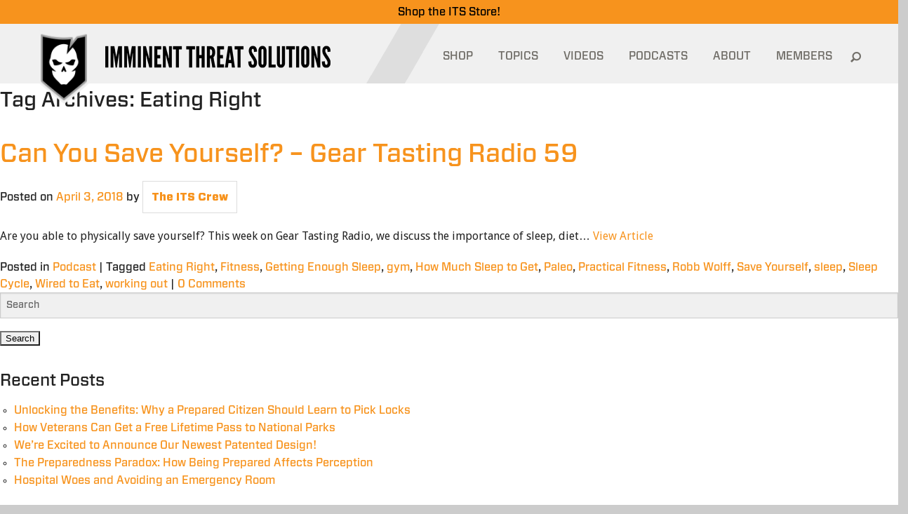

--- FILE ---
content_type: text/html; charset=UTF-8
request_url: https://www.itstactical.com/tag/eating-right/
body_size: 14987
content:
<!DOCTYPE html>
<html lang="en-US">
<head>
	<meta charset="UTF-8" />
	<meta http-equiv="X-UA-Compatible" content="IE=edge,chrome=1">
	<meta name="viewport" content="width=device-width, initial-scale = 1.0, maximum-scale=1.0, user-scalable=no" />
	<meta name="facebook-domain-verification" content="tfe8e6jbls0zwhlp7gbmn0416sxlcx" />
	<LINK REL="apple-touch-icon-precomposed" HREF="https://www.itstactical.com/wp-content/themes/its/apple-touch-icon-144x144-precomposed.png" />
	
	<meta property="og:image" content="https://www.itstactical.com/wp-content/uploads/2018/04/Gear_Tasting_Radio_Episode_59_Featured-330x155.jpg" />	<!-- the default values -->
  <meta property="fb:app_id" content="577940718906844" />
  <meta property="fb:admins" content="100001099543117" />

  <!-- if page is content page -->
  		<meta property="og:site_name" content="ITS Tactical" />
		<meta property="og:description" content="Imminent Threat Solutions" />
		<meta property="og:type" content="website" />
		<meta property="og:image" content="/wp-content/themes/itstactical/img/logo-large.png" />
  
	<!--[if lte IE 8]>
		<link rel="stylesheet" href="https://www.itstactical.com/wp-content/themes/its/ie8-and-down.css "media="screen" type="text/css"/>
	<![endif]-->
	<!--[if IE]>
		<script src="http://html5shiv.googlecode.com/svn/trunk/html5.js"></script>
	<![endif]-->
	<link rel="dns-prefetch" href="//www.google-analytics.com">

	<!-- Facebook Pixel Code -->
	<script type="2be070fa781ba866307e1391-text/javascript">
	!function(f,b,e,v,n,t,s){if(f.fbq)return;n=f.fbq=function(){n.callMethod?
	n.callMethod.apply(n,arguments):n.queue.push(arguments)};if(!f._fbq)f._fbq=n;
	n.push=n;n.loaded=!0;n.version='2.0';n.queue=[];t=b.createElement(e);t.async=!0;
	t.src=v;s=b.getElementsByTagName(e)[0];s.parentNode.insertBefore(t,s)}(window,
	document,'script','https://connect.facebook.net/en_US/fbevents.js');

	fbq('init', '1000840009976257');
	fbq('track', "PageView");</script>
	<noscript><img height="1" width="1" style="display:none"
	src="https://www.facebook.com/tr?id=1000840009976257&ev=PageView&noscript=1"
	/></noscript>
	<!-- End Facebook Pixel Code -->

  <link rel="shortcut icon" href="https://www.itstactical.com/wp-content/themes/its/favicon.ico" />
	<link rel="profile" href="https://gmpg.org/xfn/11" />
	<link rel="pingback" href="https://www.itstactical.com/xmlrpc.php" />
	<meta name='robots' content='index, follow, max-image-preview:large, max-snippet:-1, max-video-preview:-1' />

	<!-- This site is optimized with the Yoast SEO plugin v20.13 - https://yoast.com/wordpress/plugins/seo/ -->
	<title>Eating Right Archives - ITS Tactical</title>
	<link rel="canonical" href="https://www.itstactical.com/tag/eating-right/" />
	<meta property="og:locale" content="en_US" />
	<meta property="og:type" content="article" />
	<meta property="og:title" content="Eating Right Archives - ITS Tactical" />
	<meta property="og:url" content="https://www.itstactical.com/tag/eating-right/" />
	<meta property="og:site_name" content="ITS Tactical" />
	<meta name="twitter:card" content="summary_large_image" />
	<script type="application/ld+json" class="yoast-schema-graph">{"@context":"https://schema.org","@graph":[{"@type":"CollectionPage","@id":"https://www.itstactical.com/tag/eating-right/","url":"https://www.itstactical.com/tag/eating-right/","name":"Eating Right Archives - ITS Tactical","isPartOf":{"@id":"https://www.itstactical.com/#website"},"primaryImageOfPage":{"@id":"https://www.itstactical.com/tag/eating-right/#primaryimage"},"image":{"@id":"https://www.itstactical.com/tag/eating-right/#primaryimage"},"thumbnailUrl":"https://www.itstactical.com/wp-content/uploads/2018/04/Gear_Tasting_Radio_Episode_59_Featured.jpg","breadcrumb":{"@id":"https://www.itstactical.com/tag/eating-right/#breadcrumb"},"inLanguage":"en-US"},{"@type":"ImageObject","inLanguage":"en-US","@id":"https://www.itstactical.com/tag/eating-right/#primaryimage","url":"https://www.itstactical.com/wp-content/uploads/2018/04/Gear_Tasting_Radio_Episode_59_Featured.jpg","contentUrl":"https://www.itstactical.com/wp-content/uploads/2018/04/Gear_Tasting_Radio_Episode_59_Featured.jpg","width":1440,"height":675,"caption":"Can You Save Yourself Featured"},{"@type":"BreadcrumbList","@id":"https://www.itstactical.com/tag/eating-right/#breadcrumb","itemListElement":[{"@type":"ListItem","position":1,"name":"Home","item":"https://www.itstactical.com/"},{"@type":"ListItem","position":2,"name":"Eating Right"}]},{"@type":"WebSite","@id":"https://www.itstactical.com/#website","url":"https://www.itstactical.com/","name":"ITS Tactical","description":"Imminent Threat Solutions","potentialAction":[{"@type":"SearchAction","target":{"@type":"EntryPoint","urlTemplate":"https://www.itstactical.com/?s={search_term_string}"},"query-input":"required name=search_term_string"}],"inLanguage":"en-US"}]}</script>
	<!-- / Yoast SEO plugin. -->


<link rel="alternate" type="application/rss+xml" title="ITS Tactical &raquo; Feed" href="https://www.itstactical.com/feed/" />
<link rel="alternate" type="application/rss+xml" title="ITS Tactical &raquo; Comments Feed" href="https://www.itstactical.com/comments/feed/" />
<link rel="alternate" type="application/rss+xml" title="ITS Tactical &raquo; Eating Right Tag Feed" href="https://www.itstactical.com/tag/eating-right/feed/" />
<script type="2be070fa781ba866307e1391-text/javascript">
window._wpemojiSettings = {"baseUrl":"https:\/\/s.w.org\/images\/core\/emoji\/14.0.0\/72x72\/","ext":".png","svgUrl":"https:\/\/s.w.org\/images\/core\/emoji\/14.0.0\/svg\/","svgExt":".svg","source":{"concatemoji":"https:\/\/www.itstactical.com\/wp-includes\/js\/wp-emoji-release.min.js?ver=6.3.5"}};
/*! This file is auto-generated */
!function(i,n){var o,s,e;function c(e){try{var t={supportTests:e,timestamp:(new Date).valueOf()};sessionStorage.setItem(o,JSON.stringify(t))}catch(e){}}function p(e,t,n){e.clearRect(0,0,e.canvas.width,e.canvas.height),e.fillText(t,0,0);var t=new Uint32Array(e.getImageData(0,0,e.canvas.width,e.canvas.height).data),r=(e.clearRect(0,0,e.canvas.width,e.canvas.height),e.fillText(n,0,0),new Uint32Array(e.getImageData(0,0,e.canvas.width,e.canvas.height).data));return t.every(function(e,t){return e===r[t]})}function u(e,t,n){switch(t){case"flag":return n(e,"\ud83c\udff3\ufe0f\u200d\u26a7\ufe0f","\ud83c\udff3\ufe0f\u200b\u26a7\ufe0f")?!1:!n(e,"\ud83c\uddfa\ud83c\uddf3","\ud83c\uddfa\u200b\ud83c\uddf3")&&!n(e,"\ud83c\udff4\udb40\udc67\udb40\udc62\udb40\udc65\udb40\udc6e\udb40\udc67\udb40\udc7f","\ud83c\udff4\u200b\udb40\udc67\u200b\udb40\udc62\u200b\udb40\udc65\u200b\udb40\udc6e\u200b\udb40\udc67\u200b\udb40\udc7f");case"emoji":return!n(e,"\ud83e\udef1\ud83c\udffb\u200d\ud83e\udef2\ud83c\udfff","\ud83e\udef1\ud83c\udffb\u200b\ud83e\udef2\ud83c\udfff")}return!1}function f(e,t,n){var r="undefined"!=typeof WorkerGlobalScope&&self instanceof WorkerGlobalScope?new OffscreenCanvas(300,150):i.createElement("canvas"),a=r.getContext("2d",{willReadFrequently:!0}),o=(a.textBaseline="top",a.font="600 32px Arial",{});return e.forEach(function(e){o[e]=t(a,e,n)}),o}function t(e){var t=i.createElement("script");t.src=e,t.defer=!0,i.head.appendChild(t)}"undefined"!=typeof Promise&&(o="wpEmojiSettingsSupports",s=["flag","emoji"],n.supports={everything:!0,everythingExceptFlag:!0},e=new Promise(function(e){i.addEventListener("DOMContentLoaded",e,{once:!0})}),new Promise(function(t){var n=function(){try{var e=JSON.parse(sessionStorage.getItem(o));if("object"==typeof e&&"number"==typeof e.timestamp&&(new Date).valueOf()<e.timestamp+604800&&"object"==typeof e.supportTests)return e.supportTests}catch(e){}return null}();if(!n){if("undefined"!=typeof Worker&&"undefined"!=typeof OffscreenCanvas&&"undefined"!=typeof URL&&URL.createObjectURL&&"undefined"!=typeof Blob)try{var e="postMessage("+f.toString()+"("+[JSON.stringify(s),u.toString(),p.toString()].join(",")+"));",r=new Blob([e],{type:"text/javascript"}),a=new Worker(URL.createObjectURL(r),{name:"wpTestEmojiSupports"});return void(a.onmessage=function(e){c(n=e.data),a.terminate(),t(n)})}catch(e){}c(n=f(s,u,p))}t(n)}).then(function(e){for(var t in e)n.supports[t]=e[t],n.supports.everything=n.supports.everything&&n.supports[t],"flag"!==t&&(n.supports.everythingExceptFlag=n.supports.everythingExceptFlag&&n.supports[t]);n.supports.everythingExceptFlag=n.supports.everythingExceptFlag&&!n.supports.flag,n.DOMReady=!1,n.readyCallback=function(){n.DOMReady=!0}}).then(function(){return e}).then(function(){var e;n.supports.everything||(n.readyCallback(),(e=n.source||{}).concatemoji?t(e.concatemoji):e.wpemoji&&e.twemoji&&(t(e.twemoji),t(e.wpemoji)))}))}((window,document),window._wpemojiSettings);
</script>
<style type="text/css">
img.wp-smiley,
img.emoji {
	display: inline !important;
	border: none !important;
	box-shadow: none !important;
	height: 1em !important;
	width: 1em !important;
	margin: 0 0.07em !important;
	vertical-align: -0.1em !important;
	background: none !important;
	padding: 0 !important;
}
</style>
	<link rel='stylesheet' id='wp-block-library-css' href='https://www.itstactical.com/wp-includes/css/dist/block-library/style.min.css?ver=6.3.5' type='text/css' media='all' />
<style id='classic-theme-styles-inline-css' type='text/css'>
/*! This file is auto-generated */
.wp-block-button__link{color:#fff;background-color:#32373c;border-radius:9999px;box-shadow:none;text-decoration:none;padding:calc(.667em + 2px) calc(1.333em + 2px);font-size:1.125em}.wp-block-file__button{background:#32373c;color:#fff;text-decoration:none}
</style>
<style id='global-styles-inline-css' type='text/css'>
body{--wp--preset--color--black: #000000;--wp--preset--color--cyan-bluish-gray: #abb8c3;--wp--preset--color--white: #ffffff;--wp--preset--color--pale-pink: #f78da7;--wp--preset--color--vivid-red: #cf2e2e;--wp--preset--color--luminous-vivid-orange: #ff6900;--wp--preset--color--luminous-vivid-amber: #fcb900;--wp--preset--color--light-green-cyan: #7bdcb5;--wp--preset--color--vivid-green-cyan: #00d084;--wp--preset--color--pale-cyan-blue: #8ed1fc;--wp--preset--color--vivid-cyan-blue: #0693e3;--wp--preset--color--vivid-purple: #9b51e0;--wp--preset--gradient--vivid-cyan-blue-to-vivid-purple: linear-gradient(135deg,rgba(6,147,227,1) 0%,rgb(155,81,224) 100%);--wp--preset--gradient--light-green-cyan-to-vivid-green-cyan: linear-gradient(135deg,rgb(122,220,180) 0%,rgb(0,208,130) 100%);--wp--preset--gradient--luminous-vivid-amber-to-luminous-vivid-orange: linear-gradient(135deg,rgba(252,185,0,1) 0%,rgba(255,105,0,1) 100%);--wp--preset--gradient--luminous-vivid-orange-to-vivid-red: linear-gradient(135deg,rgba(255,105,0,1) 0%,rgb(207,46,46) 100%);--wp--preset--gradient--very-light-gray-to-cyan-bluish-gray: linear-gradient(135deg,rgb(238,238,238) 0%,rgb(169,184,195) 100%);--wp--preset--gradient--cool-to-warm-spectrum: linear-gradient(135deg,rgb(74,234,220) 0%,rgb(151,120,209) 20%,rgb(207,42,186) 40%,rgb(238,44,130) 60%,rgb(251,105,98) 80%,rgb(254,248,76) 100%);--wp--preset--gradient--blush-light-purple: linear-gradient(135deg,rgb(255,206,236) 0%,rgb(152,150,240) 100%);--wp--preset--gradient--blush-bordeaux: linear-gradient(135deg,rgb(254,205,165) 0%,rgb(254,45,45) 50%,rgb(107,0,62) 100%);--wp--preset--gradient--luminous-dusk: linear-gradient(135deg,rgb(255,203,112) 0%,rgb(199,81,192) 50%,rgb(65,88,208) 100%);--wp--preset--gradient--pale-ocean: linear-gradient(135deg,rgb(255,245,203) 0%,rgb(182,227,212) 50%,rgb(51,167,181) 100%);--wp--preset--gradient--electric-grass: linear-gradient(135deg,rgb(202,248,128) 0%,rgb(113,206,126) 100%);--wp--preset--gradient--midnight: linear-gradient(135deg,rgb(2,3,129) 0%,rgb(40,116,252) 100%);--wp--preset--font-size--small: 13px;--wp--preset--font-size--medium: 20px;--wp--preset--font-size--large: 36px;--wp--preset--font-size--x-large: 42px;--wp--preset--spacing--20: 0.44rem;--wp--preset--spacing--30: 0.67rem;--wp--preset--spacing--40: 1rem;--wp--preset--spacing--50: 1.5rem;--wp--preset--spacing--60: 2.25rem;--wp--preset--spacing--70: 3.38rem;--wp--preset--spacing--80: 5.06rem;--wp--preset--shadow--natural: 6px 6px 9px rgba(0, 0, 0, 0.2);--wp--preset--shadow--deep: 12px 12px 50px rgba(0, 0, 0, 0.4);--wp--preset--shadow--sharp: 6px 6px 0px rgba(0, 0, 0, 0.2);--wp--preset--shadow--outlined: 6px 6px 0px -3px rgba(255, 255, 255, 1), 6px 6px rgba(0, 0, 0, 1);--wp--preset--shadow--crisp: 6px 6px 0px rgba(0, 0, 0, 1);}:where(.is-layout-flex){gap: 0.5em;}:where(.is-layout-grid){gap: 0.5em;}body .is-layout-flow > .alignleft{float: left;margin-inline-start: 0;margin-inline-end: 2em;}body .is-layout-flow > .alignright{float: right;margin-inline-start: 2em;margin-inline-end: 0;}body .is-layout-flow > .aligncenter{margin-left: auto !important;margin-right: auto !important;}body .is-layout-constrained > .alignleft{float: left;margin-inline-start: 0;margin-inline-end: 2em;}body .is-layout-constrained > .alignright{float: right;margin-inline-start: 2em;margin-inline-end: 0;}body .is-layout-constrained > .aligncenter{margin-left: auto !important;margin-right: auto !important;}body .is-layout-constrained > :where(:not(.alignleft):not(.alignright):not(.alignfull)){max-width: var(--wp--style--global--content-size);margin-left: auto !important;margin-right: auto !important;}body .is-layout-constrained > .alignwide{max-width: var(--wp--style--global--wide-size);}body .is-layout-flex{display: flex;}body .is-layout-flex{flex-wrap: wrap;align-items: center;}body .is-layout-flex > *{margin: 0;}body .is-layout-grid{display: grid;}body .is-layout-grid > *{margin: 0;}:where(.wp-block-columns.is-layout-flex){gap: 2em;}:where(.wp-block-columns.is-layout-grid){gap: 2em;}:where(.wp-block-post-template.is-layout-flex){gap: 1.25em;}:where(.wp-block-post-template.is-layout-grid){gap: 1.25em;}.has-black-color{color: var(--wp--preset--color--black) !important;}.has-cyan-bluish-gray-color{color: var(--wp--preset--color--cyan-bluish-gray) !important;}.has-white-color{color: var(--wp--preset--color--white) !important;}.has-pale-pink-color{color: var(--wp--preset--color--pale-pink) !important;}.has-vivid-red-color{color: var(--wp--preset--color--vivid-red) !important;}.has-luminous-vivid-orange-color{color: var(--wp--preset--color--luminous-vivid-orange) !important;}.has-luminous-vivid-amber-color{color: var(--wp--preset--color--luminous-vivid-amber) !important;}.has-light-green-cyan-color{color: var(--wp--preset--color--light-green-cyan) !important;}.has-vivid-green-cyan-color{color: var(--wp--preset--color--vivid-green-cyan) !important;}.has-pale-cyan-blue-color{color: var(--wp--preset--color--pale-cyan-blue) !important;}.has-vivid-cyan-blue-color{color: var(--wp--preset--color--vivid-cyan-blue) !important;}.has-vivid-purple-color{color: var(--wp--preset--color--vivid-purple) !important;}.has-black-background-color{background-color: var(--wp--preset--color--black) !important;}.has-cyan-bluish-gray-background-color{background-color: var(--wp--preset--color--cyan-bluish-gray) !important;}.has-white-background-color{background-color: var(--wp--preset--color--white) !important;}.has-pale-pink-background-color{background-color: var(--wp--preset--color--pale-pink) !important;}.has-vivid-red-background-color{background-color: var(--wp--preset--color--vivid-red) !important;}.has-luminous-vivid-orange-background-color{background-color: var(--wp--preset--color--luminous-vivid-orange) !important;}.has-luminous-vivid-amber-background-color{background-color: var(--wp--preset--color--luminous-vivid-amber) !important;}.has-light-green-cyan-background-color{background-color: var(--wp--preset--color--light-green-cyan) !important;}.has-vivid-green-cyan-background-color{background-color: var(--wp--preset--color--vivid-green-cyan) !important;}.has-pale-cyan-blue-background-color{background-color: var(--wp--preset--color--pale-cyan-blue) !important;}.has-vivid-cyan-blue-background-color{background-color: var(--wp--preset--color--vivid-cyan-blue) !important;}.has-vivid-purple-background-color{background-color: var(--wp--preset--color--vivid-purple) !important;}.has-black-border-color{border-color: var(--wp--preset--color--black) !important;}.has-cyan-bluish-gray-border-color{border-color: var(--wp--preset--color--cyan-bluish-gray) !important;}.has-white-border-color{border-color: var(--wp--preset--color--white) !important;}.has-pale-pink-border-color{border-color: var(--wp--preset--color--pale-pink) !important;}.has-vivid-red-border-color{border-color: var(--wp--preset--color--vivid-red) !important;}.has-luminous-vivid-orange-border-color{border-color: var(--wp--preset--color--luminous-vivid-orange) !important;}.has-luminous-vivid-amber-border-color{border-color: var(--wp--preset--color--luminous-vivid-amber) !important;}.has-light-green-cyan-border-color{border-color: var(--wp--preset--color--light-green-cyan) !important;}.has-vivid-green-cyan-border-color{border-color: var(--wp--preset--color--vivid-green-cyan) !important;}.has-pale-cyan-blue-border-color{border-color: var(--wp--preset--color--pale-cyan-blue) !important;}.has-vivid-cyan-blue-border-color{border-color: var(--wp--preset--color--vivid-cyan-blue) !important;}.has-vivid-purple-border-color{border-color: var(--wp--preset--color--vivid-purple) !important;}.has-vivid-cyan-blue-to-vivid-purple-gradient-background{background: var(--wp--preset--gradient--vivid-cyan-blue-to-vivid-purple) !important;}.has-light-green-cyan-to-vivid-green-cyan-gradient-background{background: var(--wp--preset--gradient--light-green-cyan-to-vivid-green-cyan) !important;}.has-luminous-vivid-amber-to-luminous-vivid-orange-gradient-background{background: var(--wp--preset--gradient--luminous-vivid-amber-to-luminous-vivid-orange) !important;}.has-luminous-vivid-orange-to-vivid-red-gradient-background{background: var(--wp--preset--gradient--luminous-vivid-orange-to-vivid-red) !important;}.has-very-light-gray-to-cyan-bluish-gray-gradient-background{background: var(--wp--preset--gradient--very-light-gray-to-cyan-bluish-gray) !important;}.has-cool-to-warm-spectrum-gradient-background{background: var(--wp--preset--gradient--cool-to-warm-spectrum) !important;}.has-blush-light-purple-gradient-background{background: var(--wp--preset--gradient--blush-light-purple) !important;}.has-blush-bordeaux-gradient-background{background: var(--wp--preset--gradient--blush-bordeaux) !important;}.has-luminous-dusk-gradient-background{background: var(--wp--preset--gradient--luminous-dusk) !important;}.has-pale-ocean-gradient-background{background: var(--wp--preset--gradient--pale-ocean) !important;}.has-electric-grass-gradient-background{background: var(--wp--preset--gradient--electric-grass) !important;}.has-midnight-gradient-background{background: var(--wp--preset--gradient--midnight) !important;}.has-small-font-size{font-size: var(--wp--preset--font-size--small) !important;}.has-medium-font-size{font-size: var(--wp--preset--font-size--medium) !important;}.has-large-font-size{font-size: var(--wp--preset--font-size--large) !important;}.has-x-large-font-size{font-size: var(--wp--preset--font-size--x-large) !important;}
.wp-block-navigation a:where(:not(.wp-element-button)){color: inherit;}
:where(.wp-block-post-template.is-layout-flex){gap: 1.25em;}:where(.wp-block-post-template.is-layout-grid){gap: 1.25em;}
:where(.wp-block-columns.is-layout-flex){gap: 2em;}:where(.wp-block-columns.is-layout-grid){gap: 2em;}
.wp-block-pullquote{font-size: 1.5em;line-height: 1.6;}
</style>
<link rel='stylesheet' id='responsive-video-light-css' href='https://www.itstactical.com/wp-content/plugins/responsive-video-light/css/responsive-videos.css?ver=20130111' type='text/css' media='all' />
<link rel='stylesheet' id='fancybox-css' href='https://www.itstactical.com/wp-content/themes/its/js/fancybox/jquery.fancybox.css?ver=2.1.5' type='text/css' media='all' />
<link rel='stylesheet' id='main-css' href='https://www.itstactical.com/wp-content/themes/its/foundation_lib/stylesheets/app.css?ver=6.3.5' type='text/css' media='all' />
<link rel='stylesheet' id='additional-css' href='https://www.itstactical.com/wp-content/themes/its/foundation_lib/stylesheets/additional.css?ver=4.7.7' type='text/css' media='all' />
<script id="wpp-json" type="application/json">
{"sampling_active":0,"sampling_rate":100,"ajax_url":"https:\/\/www.itstactical.com\/wp-json\/wordpress-popular-posts\/v1\/popular-posts","api_url":"https:\/\/www.itstactical.com\/wp-json\/wordpress-popular-posts","ID":0,"token":"e6f61074bf","lang":0,"debug":0}
</script>
<script type="2be070fa781ba866307e1391-text/javascript" src='https://www.itstactical.com/wp-content/plugins/wordpress-popular-posts/assets/js/wpp.min.js?ver=5.5.1' id='wpp-js-js'></script>
<script type="2be070fa781ba866307e1391-text/javascript" src='https://www.itstactical.com/wp-includes/js/jquery/jquery.min.js?ver=3.7.0' id='jquery-core-js'></script>
<script type="2be070fa781ba866307e1391-text/javascript" src='https://www.itstactical.com/wp-includes/js/jquery/jquery-migrate.min.js?ver=3.4.1' id='jquery-migrate-js'></script>
<link rel="https://api.w.org/" href="https://www.itstactical.com/wp-json/" /><link rel="alternate" type="application/json" href="https://www.itstactical.com/wp-json/wp/v2/tags/10267" /><link rel="EditURI" type="application/rsd+xml" title="RSD" href="https://www.itstactical.com/xmlrpc.php?rsd" />
<meta name="generator" content="WordPress 6.3.5" />
<!-- Running WishList Member v2.91.3153 -->
<style type='text/css'>
/* The Main Widget Enclosure */
.WishListMember_Widget{ }


/* The Main Login Merge Code Enclosure */
.WishListMember_LoginMergeCode{ }
</style>            <style id="wpp-loading-animation-styles">@-webkit-keyframes bgslide{from{background-position-x:0}to{background-position-x:-200%}}@keyframes bgslide{from{background-position-x:0}to{background-position-x:-200%}}.wpp-widget-placeholder,.wpp-widget-block-placeholder{margin:0 auto;width:60px;height:3px;background:#dd3737;background:linear-gradient(90deg,#dd3737 0%,#571313 10%,#dd3737 100%);background-size:200% auto;border-radius:3px;-webkit-animation:bgslide 1s infinite linear;animation:bgslide 1s infinite linear}</style>
            <!-- There is no amphtml version available for this URL. -->
		<link rel="stylesheet" type="text/css" media="all" href="https://www.itstactical.com/wp-content/themes/its/style.css?748792075" />
</head>
<script src="/cdn-cgi/scripts/7d0fa10a/cloudflare-static/rocket-loader.min.js" data-cf-settings="2be070fa781ba866307e1391-|49"></script><body class="archive tag tag-eating-right tag-10267" onload="preloadMenu();">
<div class="hidden-menu"><div id="menu-temp-bucket"></div></div>
<div class="its-store-banner">
    <a href="https://store.itstactical.com"><span style="color: #000000;">Shop the ITS Store!</span></a>
</div>
<div class="tablet-menu headroom">
	<div class="tablet-split-contain">
		<div class="tablet-split"></div>
	</div>
	<div class="tablet-menu-header">
		<a href="https://www.itstactical.com" class="vector-image">
			<img src="https://www.itstactical.com/wp-content/themes/its/images/mobile-vector.png"/>
		</a>
		<div class="logo">
			<a href="/"><img width="252" src="https://www.itstactical.com/wp-content/themes/its/images/mobile-logo.png"/></a>
		</div>
		<div class="mobile-btn">
			<button class="c-hamburger c-hamburger--htx">
				<span>toggle menu</span>
			</button>
		</div>
		<div class="mobile-btn-label">
			<a class="decoration-none" href="https://store.itstactical.com/">SHOP</a>
		</div>
	</div>
	<div id="tablet-menu-list" class="tablet-menu-list" style="display: none;">
		<div class="mobile-search-form">
			<form role="search" method="get" id="searchform" class="searchform" action="https://www.itstactical.com/">
    <div>
      <input type="text" value="" name="s" id="s" placeholder="Search">
      <input type="submit" id="searchsubmit" value="Search">
    </div>
  </form>		</div>
		<div class="header-menu-list"><ul id="menu-mobile-menu" class="menu"><li id="menu-item-28522" class="menu-item menu-item-type-custom menu-item-object-custom menu-item-28522"><a href="http://store.itstactical.com">SHOP</a></li>
<li id="menu-item-28523" class="menu-item menu-item-type-custom menu-item-object-custom menu-item-has-children menu-item-28523"><a href="#">TOPICS</a><div class="has-submenu-btn"></div>
<ul class="sub-menu" style="display: none;">
	<li id="menu-item-28524" class="menu-item menu-item-type-taxonomy menu-item-object-category menu-item-28524"><a href="https://www.itstactical.com/topics/gearcom/">GEARCOM</a></li>
	<li id="menu-item-28526" class="menu-item menu-item-type-taxonomy menu-item-object-category menu-item-28526"><a href="https://www.itstactical.com/topics/skillcom/">SKILLCOM</a></li>
	<li id="menu-item-28527" class="menu-item menu-item-type-taxonomy menu-item-object-category menu-item-28527"><a href="https://www.itstactical.com/topics/warcom/">WARCOM</a></li>
	<li id="menu-item-28528" class="menu-item menu-item-type-taxonomy menu-item-object-category menu-item-28528"><a href="https://www.itstactical.com/topics/intellicom/">INTELLICOM</a></li>
	<li id="menu-item-28529" class="menu-item menu-item-type-taxonomy menu-item-object-category menu-item-28529"><a href="https://www.itstactical.com/topics/fitcom/">FITCOM</a></li>
	<li id="menu-item-28530" class="menu-item menu-item-type-taxonomy menu-item-object-category menu-item-28530"><a href="https://www.itstactical.com/topics/digicom/">DIGICOM</a></li>
	<li id="menu-item-28532" class="menu-item menu-item-type-taxonomy menu-item-object-category menu-item-28532"><a href="https://www.itstactical.com/topics/medcom/">MEDCOM</a></li>
	<li id="menu-item-28533" class="menu-item menu-item-type-taxonomy menu-item-object-category menu-item-28533"><a href="https://www.itstactical.com/topics/transcom/">TRANSCOM</a></li>
	<li id="menu-item-28534" class="menu-item menu-item-type-taxonomy menu-item-object-category menu-item-28534"><a href="https://www.itstactical.com/topics/centcom/">CENTCOM</a></li>
</ul>
</li>
<li id="menu-item-28535" class="menu-item menu-item-type-post_type menu-item-object-page menu-item-28535"><a href="https://www.itstactical.com/videos/">VIDEOS</a></li>
<li id="menu-item-28536" class="menu-item menu-item-type-post_type menu-item-object-page menu-item-28536"><a href="https://www.itstactical.com/podcasts/">PODCASTS</a></li>
<li id="menu-item-28578" class="menu-item menu-item-type-post_type menu-item-object-page menu-item-28578"><a href="https://www.itstactical.com/about/">ABOUT</a></li>
<li id="menu-item-28538" class="logged-out-users menu-item menu-item-type-post_type menu-item-object-page menu-item-28538"><a href="https://www.itstactical.com/member-login/">MEMBERS</a></li>
</ul></div>	</div>
</div>

<div class="large-container ">
	<header>
		<div class="split-section">
			<div class="container">
				<div class="split">
					<img class="split-img" src="https://www.itstactical.com/wp-content/themes/its/images/header-split.png" />
				</div>
			</div>
		</div>
				<div class="header-section">
			<div class="container">
				<div class="header-row">
					<div class="header-vector">
						&nbsp;<a href="https://www.itstactical.com"><img src="https://www.itstactical.com/wp-content/themes/its/images/vector.png"/></a>
					</div>
					<div class="header-logo">
						<a href="https://www.itstactical.com"><img width="321" src="https://www.itstactical.com/wp-content/themes/its/images/logo.png"/></a>
					</div>
					<div class="nav-header-logo">
						<a href="https://www.itstactical.com"><img src="https://www.itstactical.com/wp-content/themes/its/images/white-logo.png"/></a>
					</div>
					<div class="header-menu">
						<div class="header-menu-list"><ul id="menu-header-menu" class="menu"><li id="menu-item-28513" class="menu-item menu-item-type-custom menu-item-object-custom menu-item-28513"><a href="http://store.itstactical.com">SHOP</a></li>
<li id="menu-item-28514" class="topics-item menu-item menu-item-type-custom menu-item-object-custom menu-item-28514"><a id="topics-item" class="" href="#" data-status="close">TOPICS<i class="icon-orange-bottom"></i></a><div class="header-submenu"><div class="container"><div class="header-submenu-split"></div><div class="submenu-row"><div class="submenu-left"><div class="submenu-left-info"><h3>GEARCOM</h3><p>Equipment you need for wherever your adventures in life take you.</p></div><div class="submenu-left-list"><ul><li class="active"><a href="https://www.itstactical.com/topics/gearcom/" data-term-id="7">GEARCOM</a><div>Equipment you need for wherever your adventures in life take you.</div></li><li class=""><a href="https://www.itstactical.com/topics/skillcom/" data-term-id="32">SKILLCOM</a><div>Skills we advocate to get you through anything life throws at you.</div></li><li class=""><a href="https://www.itstactical.com/topics/warcom/" data-term-id="43">WARCOM</a><div>Tools to give you the advantage over any Imminent Threats that come your way.</div></li><li class=""><a href="https://www.itstactical.com/topics/intellicom/" data-term-id="11">INTELLICOM</a><div>Knowledge and tips to give you the mental edge and prevail in any situation.</div></li><li class=""><a href="https://www.itstactical.com/topics/fitcom/" data-term-id="4">FITCOM</a><div>Tips on staying active, fueled and ready to overcome all obstacles.</div></li><li class=""><a href="https://www.itstactical.com/topics/digicom/" data-term-id="3">DIGICOM</a><div>Technology for understanding the digital world and mitigating electronic threats.</div></li><li class=""><a href="https://www.itstactical.com/topics/medcom/" data-term-id="18">MEDCOM</a><div>Best practices involving up to date medical information and life saving equipment.</div></li><li class=""><a href="https://www.itstactical.com/topics/transcom/" data-term-id="41">TRANSCOM</a><div>Techniques to help you prepare your transportation and enhance your travels.</div></li><li class=""><a href="https://www.itstactical.com/topics/centcom/" data-term-id="2">CENTCOM</a><div>Information on news, history and events both inside ITS and throughout the world.</div></li></ul></div></div><div class="submenu-right">        <div class="submenu-right-list">
                        <ul>
                <li class="active"><a href="https://www.itstactical.com/topics/gearcom/" data-term-id="7">All</a></li>
                <li><a href="https://www.itstactical.com/topics/gearcom/apparel/" data-term-id="47">Apparel</a></li><li><a href="https://www.itstactical.com/topics/gearcom/body-armor/" data-term-id="48">Body Armor</a></li><li><a href="https://www.itstactical.com/topics/gearcom/camouflage/" data-term-id="50">Camouflage</a></li><li><a href="https://www.itstactical.com/topics/gearcom/dive/" data-term-id="56">Dive</a></li><li><a href="https://www.itstactical.com/topics/gearcom/edc/" data-term-id="60">EDC</a></li><li><a href="https://www.itstactical.com/topics/gearcom/eyewear/" data-term-id="63">Eyewear</a></li><li><a href="https://www.itstactical.com/topics/gearcom/footwear/" data-term-id="65">Footwear</a></li><li><a href="https://www.itstactical.com/topics/gearcom/headwear-gearcom/" data-term-id="8">Headwear</a></li><li><a href="https://www.itstactical.com/topics/gearcom/lighting/" data-term-id="16">Lighting</a></li><li><a href="https://www.itstactical.com/topics/gearcom/load-bearing/" data-term-id="17">Load Bearing</a></li><li><a href="https://www.itstactical.com/topics/gearcom/night-vision/" data-term-id="7654">Night Vision</a></li><li><a href="https://www.itstactical.com/topics/gearcom/packs/" data-term-id="25">Packs</a></li>            </ul>
        </div>
        <div class="submenu-right-row">
            <div class="submenu-right-item"><a href="https://www.itstactical.com/gearcom/apparel/kepler-cardigan-insulation-for-adventurers/"><div class="submenu-right-item-inner"><div class="featured-image lazy-load" data-image-loaded="false" data-is-featured-thumbnail="YES" data-image-url="/wp-content/uploads/2021/04/PDW_Kepler_Featured-424x320.jpg"></div><span class="title">The Kepler Cardigan from PDW: Versatile Adventurer Insulation</span></div></a></div><div class="submenu-right-item"><a href="https://www.itstactical.com/gearcom/packs/what-to-keep-in-your-aid-bag/"><div class="submenu-right-item-inner"><div class="featured-image lazy-load" data-image-loaded="false" data-is-featured-thumbnail="YES" data-image-url="/wp-content/uploads/2020/05/What_to_Keep_in_Your_Aid_Bag_Featured-424x320.jpg"></div><span class="title">What to Keep in Your Aid Bag</span></div></a></div><div class="submenu-right-item"><a href="https://www.itstactical.com/gearcom/packs/can-a-7-year-old-vehicle-bag-stand-up-to-texas-heat/"><div class="submenu-right-item-inner"><div class="featured-image lazy-load" data-image-loaded="false" data-is-featured-thumbnail="YES" data-image-url="/wp-content/uploads/2020/04/Old_Vehicle_Bag_Featured-424x320.jpg"></div><span class="title">Can a 7-Year-Old Vehicle Bag Stand Up to Texas Heat?</span></div></a></div><div class="submenu-right-item"><a href="https://www.itstactical.com/gearcom/packs/medical-bag-updates-repacking-maintaining-over-the-counter-medications/"><div class="submenu-right-item-inner"><div class="featured-image lazy-load" data-image-loaded="false" data-is-featured-thumbnail="YES" data-image-url="/wp-content/uploads/2020/04/Med_Bag_Updates_Featured-424x320.jpg"></div><span class="title">Medical Bag Updates: Repacking & Maintaining Over the Counter Medications</span></div></a></div><div class="submenu-right-item"><a href="https://www.itstactical.com/gearcom/packs/go-to-preparedness-bags-and-food-selections/"><div class="submenu-right-item-inner"><div class="featured-image lazy-load" data-image-loaded="false" data-is-featured-thumbnail="YES" data-image-url="/wp-content/uploads/2020/04/Preparedness_Bags_Featured-424x320.png"></div><span class="title">Go-To Preparedness Bags and Food Selections</span></div></a></div><div class="submenu-right-item"><a href="https://www.itstactical.com/gearcom/packs/packing-three-ps/"><div class="submenu-right-item-inner"><div class="featured-image lazy-load" data-image-loaded="false" data-is-featured-thumbnail="YES" data-image-url="/wp-content/uploads/2019/03/Three_Ps_of_Packing_Featured-424x320.jpg"></div><span class="title">Consider the Three P’s Before Packing for Your Next Trip</span></div></a></div>        </div><!-- //submenu-right-row -->
        </div></div></div></div></li>
<li id="menu-item-28516" class="menu-item menu-item-type-post_type menu-item-object-page menu-item-28516"><a href="https://www.itstactical.com/videos/">VIDEOS</a></li>
<li id="menu-item-28517" class="menu-item menu-item-type-post_type menu-item-object-page menu-item-28517"><a href="https://www.itstactical.com/podcasts/">PODCASTS</a></li>
<li id="menu-item-28518" class="menu-item menu-item-type-post_type menu-item-object-page menu-item-28518"><a href="https://www.itstactical.com/about/">ABOUT</a></li>
<li id="menu-item-28519" class="logged-out-users menu-item menu-item-type-post_type menu-item-object-page menu-item-28519"><a href="https://www.itstactical.com/member-login/">MEMBERS</a></li>
<li id="menu-item-28521" class="search-btn menu-item menu-item-type-custom menu-item-object-custom menu-item-28521"><div class="search-box" id="search-box"><form action="" method="post"><input type="text" placeholder="" url="https://www.itstactical.com" class="search-input" id="search-input"><div class="search-box-close"></div></form></div></li>
</ul></div>						<!-- <div class="search-box">
							<form action="" method="post" style="width:0%;">
								<input type="text" placeholder="ENTER YOUR SEARCH QUERY AND HIT ENTER TO SEARCH">
							</form>
							<div class="search-box-close"></div>
						</div> -->
					</div>
				</div>
			</div>
		</div>
	</header>
		<div id="container">
			<div id="content" role="main">

				<h1 class="page-title">Tag Archives: <span>Eating Right</span></h1>






			<div id="post-32974" class="post-32974 post type-post status-publish format-audio has-post-thumbnail hentry category-podcast-centcom tag-eating-right tag-fitness tag-getting-enough-sleep tag-gym tag-how-much-sleep-to-get tag-paleo tag-practical-fitness tag-robb-wolff tag-save-yourself tag-sleep tag-sleep-cycle tag-wired-to-eat tag-working-out post_format-post-format-audio">
			<h2 class="entry-title"><a href="https://www.itstactical.com/centcom/podcast-centcom/can-you-save-yourself-gear-tasting-radio-59/" rel="bookmark">Can You Save Yourself? &#8211; Gear Tasting Radio 59</a></h2>

			<div class="entry-meta">
				<span class="meta-prep meta-prep-author">Posted on</span> <a href="https://www.itstactical.com/centcom/podcast-centcom/can-you-save-yourself-gear-tasting-radio-59/" title="11:32 am" rel="bookmark"><span class="entry-date">April 3, 2018</span></a> <span class="meta-sep">by</span> <span class="author vcard"><a class="url fn n" href="https://www.itstactical.com/author/admin/" title="View all posts by The ITS Crew">The ITS Crew</a></span>			</div><!-- .entry-meta -->

				<div class="entry-summary">
				<p>Are you able to physically save yourself? This week on Gear Tasting Radio, we discuss the importance of sleep, diet&#8230; <a class="view-article" href="https://www.itstactical.com/centcom/podcast-centcom/can-you-save-yourself-gear-tasting-radio-59/">View Article</a></p>
			</div><!-- .entry-summary -->
	
			<div class="entry-utility">
									<span class="cat-links">
						<span class="entry-utility-prep entry-utility-prep-cat-links">Posted in</span> <a href="https://www.itstactical.com/topics/centcom/podcast-centcom/" rel="category tag">Podcast</a>					</span>
					<span class="meta-sep">|</span>
													<span class="tag-links">
						<span class="entry-utility-prep entry-utility-prep-tag-links">Tagged</span> <a href="https://www.itstactical.com/tag/eating-right/" rel="tag">Eating Right</a>, <a href="https://www.itstactical.com/tag/fitness/" rel="tag">Fitness</a>, <a href="https://www.itstactical.com/tag/getting-enough-sleep/" rel="tag">Getting Enough Sleep</a>, <a href="https://www.itstactical.com/tag/gym/" rel="tag">gym</a>, <a href="https://www.itstactical.com/tag/how-much-sleep-to-get/" rel="tag">How Much Sleep to Get</a>, <a href="https://www.itstactical.com/tag/paleo/" rel="tag">Paleo</a>, <a href="https://www.itstactical.com/tag/practical-fitness/" rel="tag">Practical Fitness</a>, <a href="https://www.itstactical.com/tag/robb-wolff/" rel="tag">Robb Wolff</a>, <a href="https://www.itstactical.com/tag/save-yourself/" rel="tag">Save Yourself</a>, <a href="https://www.itstactical.com/tag/sleep/" rel="tag">sleep</a>, <a href="https://www.itstactical.com/tag/sleep-cycle/" rel="tag">Sleep Cycle</a>, <a href="https://www.itstactical.com/tag/wired-to-eat/" rel="tag">Wired to Eat</a>, <a href="https://www.itstactical.com/tag/working-out/" rel="tag">working out</a>					</span>
					<span class="meta-sep">|</span>
								<span class="comments-link"><a href="https://www.itstactical.com/centcom/podcast-centcom/can-you-save-yourself-gear-tasting-radio-59/#respond"><span class="dsq-postid" data-dsqidentifier="32974 http://www.itstactical.com/?p=32974">Leave a comment</span></a></span>
							</div><!-- .entry-utility -->
		</div><!-- #post-## -->

		
	

			</div><!-- #content -->
		</div><!-- #container -->


		<div id="primary" class="widget-area" role="complementary">
			<ul class="xoxo">

<li id="search-2" class="widget-container widget_search"><form role="search" method="get" id="searchform" class="searchform" action="https://www.itstactical.com/">
    <div>
      <input type="text" value="" name="s" id="s" placeholder="Search">
      <input type="submit" id="searchsubmit" value="Search">
    </div>
  </form></li>
		<li id="recent-posts-2" class="widget-container widget_recent_entries">
		<h3 class="widget-title">Recent Posts</h3>
		<ul>
											<li>
					<a href="https://www.itstactical.com/intellicom/physical-security/lock-picking-why-a-prepared-citizen-should-learn/">Unlocking the Benefits: Why a Prepared Citizen Should Learn to Pick Locks</a>
									</li>
											<li>
					<a href="https://www.itstactical.com/centcom/news/how-veterans-can-get-a-free-lifetime-pass-to-national-parks/">How Veterans Can Get a Free Lifetime Pass to National Parks</a>
									</li>
											<li>
					<a href="https://www.itstactical.com/centcom/its-information/were-excited-to-announce-our-newest-patented-design/">We&#8217;re Excited to Announce Our Newest Patented Design!</a>
									</li>
											<li>
					<a href="https://www.itstactical.com/intellicom/mindset/the-preparedness-paradox-how-being-prepared-affects-perception/">The Preparedness Paradox: How Being Prepared Affects Perception</a>
									</li>
											<li>
					<a href="https://www.itstactical.com/uncategorized/hospital-woes-and-avoiding-an-emergency-room/">Hospital Woes and Avoiding an Emergency Room</a>
									</li>
					</ul>

		</li><li id="recent-comments-2" class="widget-container widget_recent_comments"><h3 class="widget-title">Recent Comments</h3><ul id="recentcomments"><li class="recentcomments"><span class="comment-author-link">YipYip</span> on <a href="https://www.itstactical.com/transcom/off-road/important-things-consider-selecting-four-wheel-drive-vehicle/#comment-75183">Four on the Floor: Important Things to Consider When Selecting a Four-Wheel Drive Vehicle</a></li><li class="recentcomments"><span class="comment-author-link">Rob Henderson</span> on <a href="https://www.itstactical.com/centcom/podcast-centcom/the-scary-side-of-home-automation-gear-tasting-radio-70/#comment-75180">The Scary Side of Home Automation &#8211; Gear Tasting Radio 70</a></li><li class="recentcomments"><span class="comment-author-link">Ben Branam</span> on <a href="https://www.itstactical.com/centcom/podcast-centcom/the-scary-side-of-home-automation-gear-tasting-radio-70/#comment-75179">The Scary Side of Home Automation &#8211; Gear Tasting Radio 70</a></li><li class="recentcomments"><span class="comment-author-link">Rob Henderson</span> on <a href="https://www.itstactical.com/centcom/podcast-centcom/the-scary-side-of-home-automation-gear-tasting-radio-70/#comment-75178">The Scary Side of Home Automation &#8211; Gear Tasting Radio 70</a></li><li class="recentcomments"><span class="comment-author-link">Ben Branam</span> on <a href="https://www.itstactical.com/centcom/podcast-centcom/the-scary-side-of-home-automation-gear-tasting-radio-70/#comment-75177">The Scary Side of Home Automation &#8211; Gear Tasting Radio 70</a></li></ul></li><li id="archives-2" class="widget-container widget_archive"><h3 class="widget-title">Archives</h3>
			<ul>
					<li><a href='https://www.itstactical.com/2023/05/'>May 2023</a></li>
	<li><a href='https://www.itstactical.com/2023/04/'>April 2023</a></li>
	<li><a href='https://www.itstactical.com/2023/03/'>March 2023</a></li>
	<li><a href='https://www.itstactical.com/2022/12/'>December 2022</a></li>
	<li><a href='https://www.itstactical.com/2022/11/'>November 2022</a></li>
	<li><a href='https://www.itstactical.com/2022/06/'>June 2022</a></li>
	<li><a href='https://www.itstactical.com/2022/02/'>February 2022</a></li>
	<li><a href='https://www.itstactical.com/2021/12/'>December 2021</a></li>
	<li><a href='https://www.itstactical.com/2021/11/'>November 2021</a></li>
	<li><a href='https://www.itstactical.com/2021/08/'>August 2021</a></li>
	<li><a href='https://www.itstactical.com/2021/06/'>June 2021</a></li>
	<li><a href='https://www.itstactical.com/2021/04/'>April 2021</a></li>
	<li><a href='https://www.itstactical.com/2021/02/'>February 2021</a></li>
	<li><a href='https://www.itstactical.com/2021/01/'>January 2021</a></li>
	<li><a href='https://www.itstactical.com/2020/12/'>December 2020</a></li>
	<li><a href='https://www.itstactical.com/2020/11/'>November 2020</a></li>
	<li><a href='https://www.itstactical.com/2020/10/'>October 2020</a></li>
	<li><a href='https://www.itstactical.com/2020/09/'>September 2020</a></li>
	<li><a href='https://www.itstactical.com/2020/08/'>August 2020</a></li>
	<li><a href='https://www.itstactical.com/2020/07/'>July 2020</a></li>
	<li><a href='https://www.itstactical.com/2020/06/'>June 2020</a></li>
	<li><a href='https://www.itstactical.com/2020/05/'>May 2020</a></li>
	<li><a href='https://www.itstactical.com/2020/04/'>April 2020</a></li>
	<li><a href='https://www.itstactical.com/2020/03/'>March 2020</a></li>
	<li><a href='https://www.itstactical.com/2020/02/'>February 2020</a></li>
	<li><a href='https://www.itstactical.com/2020/01/'>January 2020</a></li>
	<li><a href='https://www.itstactical.com/2019/12/'>December 2019</a></li>
	<li><a href='https://www.itstactical.com/2019/11/'>November 2019</a></li>
	<li><a href='https://www.itstactical.com/2019/10/'>October 2019</a></li>
	<li><a href='https://www.itstactical.com/2019/09/'>September 2019</a></li>
	<li><a href='https://www.itstactical.com/2019/08/'>August 2019</a></li>
	<li><a href='https://www.itstactical.com/2019/07/'>July 2019</a></li>
	<li><a href='https://www.itstactical.com/2019/06/'>June 2019</a></li>
	<li><a href='https://www.itstactical.com/2019/05/'>May 2019</a></li>
	<li><a href='https://www.itstactical.com/2019/04/'>April 2019</a></li>
	<li><a href='https://www.itstactical.com/2019/03/'>March 2019</a></li>
	<li><a href='https://www.itstactical.com/2019/02/'>February 2019</a></li>
	<li><a href='https://www.itstactical.com/2019/01/'>January 2019</a></li>
	<li><a href='https://www.itstactical.com/2018/12/'>December 2018</a></li>
	<li><a href='https://www.itstactical.com/2018/11/'>November 2018</a></li>
	<li><a href='https://www.itstactical.com/2018/10/'>October 2018</a></li>
	<li><a href='https://www.itstactical.com/2018/09/'>September 2018</a></li>
	<li><a href='https://www.itstactical.com/2018/08/'>August 2018</a></li>
	<li><a href='https://www.itstactical.com/2018/07/'>July 2018</a></li>
	<li><a href='https://www.itstactical.com/2018/06/'>June 2018</a></li>
	<li><a href='https://www.itstactical.com/2018/05/'>May 2018</a></li>
	<li><a href='https://www.itstactical.com/2018/04/'>April 2018</a></li>
	<li><a href='https://www.itstactical.com/2018/03/'>March 2018</a></li>
	<li><a href='https://www.itstactical.com/2018/02/'>February 2018</a></li>
	<li><a href='https://www.itstactical.com/2018/01/'>January 2018</a></li>
	<li><a href='https://www.itstactical.com/2017/12/'>December 2017</a></li>
	<li><a href='https://www.itstactical.com/2017/11/'>November 2017</a></li>
	<li><a href='https://www.itstactical.com/2017/10/'>October 2017</a></li>
	<li><a href='https://www.itstactical.com/2017/09/'>September 2017</a></li>
	<li><a href='https://www.itstactical.com/2017/08/'>August 2017</a></li>
	<li><a href='https://www.itstactical.com/2017/07/'>July 2017</a></li>
	<li><a href='https://www.itstactical.com/2017/06/'>June 2017</a></li>
	<li><a href='https://www.itstactical.com/2017/05/'>May 2017</a></li>
	<li><a href='https://www.itstactical.com/2017/04/'>April 2017</a></li>
	<li><a href='https://www.itstactical.com/2017/03/'>March 2017</a></li>
	<li><a href='https://www.itstactical.com/2017/02/'>February 2017</a></li>
	<li><a href='https://www.itstactical.com/2017/01/'>January 2017</a></li>
	<li><a href='https://www.itstactical.com/2016/12/'>December 2016</a></li>
	<li><a href='https://www.itstactical.com/2016/11/'>November 2016</a></li>
	<li><a href='https://www.itstactical.com/2016/10/'>October 2016</a></li>
	<li><a href='https://www.itstactical.com/2016/09/'>September 2016</a></li>
	<li><a href='https://www.itstactical.com/2016/08/'>August 2016</a></li>
	<li><a href='https://www.itstactical.com/2016/07/'>July 2016</a></li>
	<li><a href='https://www.itstactical.com/2016/06/'>June 2016</a></li>
	<li><a href='https://www.itstactical.com/2016/05/'>May 2016</a></li>
	<li><a href='https://www.itstactical.com/2016/04/'>April 2016</a></li>
	<li><a href='https://www.itstactical.com/2016/03/'>March 2016</a></li>
	<li><a href='https://www.itstactical.com/2016/02/'>February 2016</a></li>
	<li><a href='https://www.itstactical.com/2016/01/'>January 2016</a></li>
	<li><a href='https://www.itstactical.com/2015/12/'>December 2015</a></li>
	<li><a href='https://www.itstactical.com/2015/11/'>November 2015</a></li>
	<li><a href='https://www.itstactical.com/2015/10/'>October 2015</a></li>
	<li><a href='https://www.itstactical.com/2015/09/'>September 2015</a></li>
	<li><a href='https://www.itstactical.com/2015/08/'>August 2015</a></li>
	<li><a href='https://www.itstactical.com/2015/07/'>July 2015</a></li>
	<li><a href='https://www.itstactical.com/2015/06/'>June 2015</a></li>
	<li><a href='https://www.itstactical.com/2015/05/'>May 2015</a></li>
	<li><a href='https://www.itstactical.com/2015/04/'>April 2015</a></li>
	<li><a href='https://www.itstactical.com/2015/03/'>March 2015</a></li>
	<li><a href='https://www.itstactical.com/2015/02/'>February 2015</a></li>
	<li><a href='https://www.itstactical.com/2015/01/'>January 2015</a></li>
	<li><a href='https://www.itstactical.com/2014/12/'>December 2014</a></li>
	<li><a href='https://www.itstactical.com/2014/11/'>November 2014</a></li>
	<li><a href='https://www.itstactical.com/2014/10/'>October 2014</a></li>
	<li><a href='https://www.itstactical.com/2014/09/'>September 2014</a></li>
	<li><a href='https://www.itstactical.com/2014/08/'>August 2014</a></li>
	<li><a href='https://www.itstactical.com/2014/07/'>July 2014</a></li>
	<li><a href='https://www.itstactical.com/2014/06/'>June 2014</a></li>
	<li><a href='https://www.itstactical.com/2014/05/'>May 2014</a></li>
	<li><a href='https://www.itstactical.com/2014/04/'>April 2014</a></li>
	<li><a href='https://www.itstactical.com/2014/03/'>March 2014</a></li>
	<li><a href='https://www.itstactical.com/2014/02/'>February 2014</a></li>
	<li><a href='https://www.itstactical.com/2014/01/'>January 2014</a></li>
	<li><a href='https://www.itstactical.com/2013/12/'>December 2013</a></li>
	<li><a href='https://www.itstactical.com/2013/11/'>November 2013</a></li>
	<li><a href='https://www.itstactical.com/2013/10/'>October 2013</a></li>
	<li><a href='https://www.itstactical.com/2013/09/'>September 2013</a></li>
	<li><a href='https://www.itstactical.com/2013/08/'>August 2013</a></li>
	<li><a href='https://www.itstactical.com/2013/07/'>July 2013</a></li>
	<li><a href='https://www.itstactical.com/2013/06/'>June 2013</a></li>
	<li><a href='https://www.itstactical.com/2013/05/'>May 2013</a></li>
	<li><a href='https://www.itstactical.com/2013/04/'>April 2013</a></li>
	<li><a href='https://www.itstactical.com/2013/03/'>March 2013</a></li>
	<li><a href='https://www.itstactical.com/2013/02/'>February 2013</a></li>
	<li><a href='https://www.itstactical.com/2013/01/'>January 2013</a></li>
	<li><a href='https://www.itstactical.com/2012/12/'>December 2012</a></li>
	<li><a href='https://www.itstactical.com/2012/11/'>November 2012</a></li>
	<li><a href='https://www.itstactical.com/2012/10/'>October 2012</a></li>
	<li><a href='https://www.itstactical.com/2012/09/'>September 2012</a></li>
	<li><a href='https://www.itstactical.com/2012/08/'>August 2012</a></li>
	<li><a href='https://www.itstactical.com/2012/07/'>July 2012</a></li>
	<li><a href='https://www.itstactical.com/2012/06/'>June 2012</a></li>
	<li><a href='https://www.itstactical.com/2012/05/'>May 2012</a></li>
	<li><a href='https://www.itstactical.com/2012/04/'>April 2012</a></li>
	<li><a href='https://www.itstactical.com/2012/03/'>March 2012</a></li>
	<li><a href='https://www.itstactical.com/2012/02/'>February 2012</a></li>
	<li><a href='https://www.itstactical.com/2012/01/'>January 2012</a></li>
	<li><a href='https://www.itstactical.com/2011/12/'>December 2011</a></li>
	<li><a href='https://www.itstactical.com/2011/11/'>November 2011</a></li>
	<li><a href='https://www.itstactical.com/2011/10/'>October 2011</a></li>
	<li><a href='https://www.itstactical.com/2011/09/'>September 2011</a></li>
	<li><a href='https://www.itstactical.com/2011/08/'>August 2011</a></li>
	<li><a href='https://www.itstactical.com/2011/07/'>July 2011</a></li>
	<li><a href='https://www.itstactical.com/2011/06/'>June 2011</a></li>
	<li><a href='https://www.itstactical.com/2011/05/'>May 2011</a></li>
	<li><a href='https://www.itstactical.com/2011/04/'>April 2011</a></li>
	<li><a href='https://www.itstactical.com/2011/03/'>March 2011</a></li>
	<li><a href='https://www.itstactical.com/2011/02/'>February 2011</a></li>
	<li><a href='https://www.itstactical.com/2011/01/'>January 2011</a></li>
	<li><a href='https://www.itstactical.com/2010/12/'>December 2010</a></li>
	<li><a href='https://www.itstactical.com/2010/11/'>November 2010</a></li>
	<li><a href='https://www.itstactical.com/2010/10/'>October 2010</a></li>
	<li><a href='https://www.itstactical.com/2010/09/'>September 2010</a></li>
	<li><a href='https://www.itstactical.com/2010/08/'>August 2010</a></li>
	<li><a href='https://www.itstactical.com/2010/07/'>July 2010</a></li>
	<li><a href='https://www.itstactical.com/2010/06/'>June 2010</a></li>
	<li><a href='https://www.itstactical.com/2010/05/'>May 2010</a></li>
	<li><a href='https://www.itstactical.com/2010/04/'>April 2010</a></li>
	<li><a href='https://www.itstactical.com/2010/03/'>March 2010</a></li>
	<li><a href='https://www.itstactical.com/2010/02/'>February 2010</a></li>
	<li><a href='https://www.itstactical.com/2010/01/'>January 2010</a></li>
	<li><a href='https://www.itstactical.com/2009/12/'>December 2009</a></li>
	<li><a href='https://www.itstactical.com/2009/11/'>November 2009</a></li>
	<li><a href='https://www.itstactical.com/2009/10/'>October 2009</a></li>
	<li><a href='https://www.itstactical.com/2009/09/'>September 2009</a></li>
	<li><a href='https://www.itstactical.com/2009/08/'>August 2009</a></li>
	<li><a href='https://www.itstactical.com/2009/07/'>July 2009</a></li>
	<li><a href='https://www.itstactical.com/2009/06/'>June 2009</a></li>
	<li><a href='https://www.itstactical.com/2009/05/'>May 2009</a></li>
	<li><a href='https://www.itstactical.com/2009/04/'>April 2009</a></li>
			</ul>

			</li><li id="categories-2" class="widget-container widget_categories"><h3 class="widget-title">Categories</h3>
			<ul>
					<li class="cat-item cat-item-45"><a href="https://www.itstactical.com/topics/warcom/accessories/">Accessories</a>
</li>
	<li class="cat-item cat-item-46"><a href="https://www.itstactical.com/topics/warcom/ammunition/">Ammunition</a>
</li>
	<li class="cat-item cat-item-47"><a href="https://www.itstactical.com/topics/gearcom/apparel/">Apparel</a>
</li>
	<li class="cat-item cat-item-80"><a href="https://www.itstactical.com/topics/skillcom/knots/bends/">Bends</a>
</li>
	<li class="cat-item cat-item-48"><a href="https://www.itstactical.com/topics/gearcom/body-armor/">Body Armor</a>
</li>
	<li class="cat-item cat-item-49"><a href="https://www.itstactical.com/topics/membership/bonus/">Bonus</a>
</li>
	<li class="cat-item cat-item-50"><a href="https://www.itstactical.com/topics/gearcom/camouflage/">Camouflage</a>
</li>
	<li class="cat-item cat-item-51"><a href="https://www.itstactical.com/topics/skillcom/camping-skillcom/">Camping</a>
</li>
	<li class="cat-item cat-item-2"><a href="https://www.itstactical.com/topics/centcom/">CENTCOM</a>
</li>
	<li class="cat-item cat-item-52"><a href="https://www.itstactical.com/topics/skillcom/climbing/">Climbing</a>
</li>
	<li class="cat-item cat-item-81"><a href="https://www.itstactical.com/topics/skillcom/knots/coils/">Coils</a>
</li>
	<li class="cat-item cat-item-53"><a href="https://www.itstactical.com/topics/skillcom/combatives/">Combatives</a>
</li>
	<li class="cat-item cat-item-54"><a href="https://www.itstactical.com/topics/digicom/comms/">Comms</a>
</li>
	<li class="cat-item cat-item-55"><a href="https://www.itstactical.com/topics/skillcom/concealment/">Concealment</a>
</li>
	<li class="cat-item cat-item-82"><a href="https://www.itstactical.com/topics/skillcom/knots/decorative/">Decorative</a>
</li>
	<li class="cat-item cat-item-3"><a href="https://www.itstactical.com/topics/digicom/">DIGICOM</a>
</li>
	<li class="cat-item cat-item-56"><a href="https://www.itstactical.com/topics/gearcom/dive/">Dive</a>
</li>
	<li class="cat-item cat-item-57"><a href="https://www.itstactical.com/topics/skillcom/diving/">Diving</a>
</li>
	<li class="cat-item cat-item-58"><a href="https://www.itstactical.com/topics/intellicom/diy/">DIY</a>
</li>
	<li class="cat-item cat-item-59"><a href="https://www.itstactical.com/topics/skillcom/driving/">Driving</a>
</li>
	<li class="cat-item cat-item-60"><a href="https://www.itstactical.com/topics/gearcom/edc/">EDC</a>
</li>
	<li class="cat-item cat-item-61"><a href="https://www.itstactical.com/topics/skillcom/escape-and-evasion-skillcom/">Escape &amp; Evasion</a>
</li>
	<li class="cat-item cat-item-62"><a href="https://www.itstactical.com/topics/membership/events/">Events</a>
</li>
	<li class="cat-item cat-item-63"><a href="https://www.itstactical.com/topics/gearcom/eyewear/">Eyewear</a>
</li>
	<li class="cat-item cat-item-64"><a href="https://www.itstactical.com/topics/warcom/firearms/">Firearms</a>
</li>
	<li class="cat-item cat-item-83"><a href="https://www.itstactical.com/topics/skillcom/knots/fishing/">Fishing</a>
</li>
	<li class="cat-item cat-item-4"><a href="https://www.itstactical.com/topics/fitcom/">FITCOM</a>
</li>
	<li class="cat-item cat-item-65"><a href="https://www.itstactical.com/topics/gearcom/footwear/">Footwear</a>
</li>
	<li class="cat-item cat-item-5"><a href="https://www.itstactical.com/topics/fitcom/functional-strength-fitcom/">Functional Strength</a>
</li>
	<li class="cat-item cat-item-6"><a href="https://www.itstactical.com/topics/gear/">Gear</a>
</li>
	<li class="cat-item cat-item-7474"><a href="https://www.itstactical.com/topics/centcom/gear-tasting/">Gear Tasting</a>
</li>
	<li class="cat-item cat-item-7"><a href="https://www.itstactical.com/topics/gearcom/">GEARCOM</a>
</li>
	<li class="cat-item cat-item-8"><a href="https://www.itstactical.com/topics/gearcom/headwear-gearcom/">Headwear</a>
</li>
	<li class="cat-item cat-item-9"><a href="https://www.itstactical.com/topics/fitcom/hiking-fitcom/">Hiking</a>
</li>
	<li class="cat-item cat-item-6754"><a href="https://www.itstactical.com/topics/centcom/history-centcom/">History</a>
</li>
	<li class="cat-item cat-item-84"><a href="https://www.itstactical.com/topics/skillcom/knots/hitches/">Hitches</a>
</li>
	<li class="cat-item cat-item-10"><a href="https://www.itstactical.com/topics/centcom/humor/">Humor</a>
</li>
	<li class="cat-item cat-item-11"><a href="https://www.itstactical.com/topics/intellicom/">INTELLICOM</a>
</li>
	<li class="cat-item cat-item-12"><a href="https://www.itstactical.com/topics/centcom/interviews/">Interviews</a>
</li>
	<li class="cat-item cat-item-13"><a href="https://www.itstactical.com/topics/digicom/it/">IT</a>
</li>
	<li class="cat-item cat-item-14"><a href="https://www.itstactical.com/topics/centcom/its-information/">ITS Information</a>
</li>
	<li class="cat-item cat-item-66"><a href="https://www.itstactical.com/topics/medcom/k9/">K9</a>
</li>
	<li class="cat-item cat-item-67"><a href="https://www.itstactical.com/topics/warcom/k9-warcom/">K9</a>
</li>
	<li class="cat-item cat-item-68"><a href="https://www.itstactical.com/topics/warcom/knives/">Knives</a>
</li>
	<li class="cat-item cat-item-69"><a href="https://www.itstactical.com/topics/skillcom/knots/">Knots</a>
</li>
	<li class="cat-item cat-item-15"><a href="https://www.itstactical.com/topics/intellicom/language/">Language</a>
</li>
	<li class="cat-item cat-item-70"><a href="https://www.itstactical.com/topics/skillcom/knots/lashings/">Lashings</a>
</li>
	<li class="cat-item cat-item-16"><a href="https://www.itstactical.com/topics/gearcom/lighting/">Lighting</a>
</li>
	<li class="cat-item cat-item-17"><a href="https://www.itstactical.com/topics/gearcom/load-bearing/">Load Bearing</a>
</li>
	<li class="cat-item cat-item-71"><a href="https://www.itstactical.com/topics/skillcom/lock-picking/">Lock Picking</a>
</li>
	<li class="cat-item cat-item-72"><a href="https://www.itstactical.com/topics/skillcom/knots/loops/">Loops</a>
</li>
	<li class="cat-item cat-item-19"><a href="https://www.itstactical.com/topics/medcom/medical/">Medical</a>
</li>
	<li class="cat-item cat-item-21"><a href="https://www.itstactical.com/topics/centcom/memorial/">Memorial</a>
</li>
	<li class="cat-item cat-item-22"><a href="https://www.itstactical.com/topics/intellicom/mindset/">Mindset</a>
</li>
	<li class="cat-item cat-item-73"><a href="https://www.itstactical.com/topics/skillcom/knots/misc/">Misc.</a>
</li>
	<li class="cat-item cat-item-74"><a href="https://www.itstactical.com/topics/skillcom/navigation/">Navigation</a>
</li>
	<li class="cat-item cat-item-24"><a href="https://www.itstactical.com/topics/membership/news-membership/">News</a>
</li>
	<li class="cat-item cat-item-23"><a href="https://www.itstactical.com/topics/centcom/news/">News</a>
</li>
	<li class="cat-item cat-item-7654"><a href="https://www.itstactical.com/topics/gearcom/night-vision/">Night Vision</a>
</li>
	<li class="cat-item cat-item-6088"><a href="https://www.itstactical.com/topics/fitcom/nutrition/">Nutrition</a>
</li>
	<li class="cat-item cat-item-75"><a href="https://www.itstactical.com/topics/transcom/off-road/">Off Road</a>
</li>
	<li class="cat-item cat-item-25"><a href="https://www.itstactical.com/topics/gearcom/packs/">Packs</a>
</li>
	<li class="cat-item cat-item-26"><a href="https://www.itstactical.com/topics/intellicom/physical-security/">Physical Security</a>
</li>
	<li class="cat-item cat-item-6358"><a href="https://www.itstactical.com/topics/centcom/podcast-centcom/">Podcast</a>
</li>
	<li class="cat-item cat-item-27"><a href="https://www.itstactical.com/topics/digicom/privacy/">Privacy</a>
</li>
	<li class="cat-item cat-item-28"><a href="https://www.itstactical.com/topics/intellicom/reading/">Reading</a>
</li>
	<li class="cat-item cat-item-29"><a href="https://www.itstactical.com/topics/fitcom/running-fitcom/">Running</a>
</li>
	<li class="cat-item cat-item-30"><a href="https://www.itstactical.com/topics/digicom/security/">Security</a>
</li>
	<li class="cat-item cat-item-31"><a href="https://www.itstactical.com/topics/shooting/">Shooting</a>
</li>
	<li class="cat-item cat-item-32"><a href="https://www.itstactical.com/topics/skillcom/">SKILLCOM</a>
</li>
	<li class="cat-item cat-item-76"><a href="https://www.itstactical.com/topics/skillcom/knots/splices/">Splices</a>
</li>
	<li class="cat-item cat-item-77"><a href="https://www.itstactical.com/topics/skillcom/knots/stopper/">Stopper</a>
</li>
	<li class="cat-item cat-item-7355"><a href="https://www.itstactical.com/topics/transcom/storm-chasing/">Storm Chasing</a>
</li>
	<li class="cat-item cat-item-78"><a href="https://www.itstactical.com/topics/warcom/suppressors/">Suppressors</a>
</li>
	<li class="cat-item cat-item-34"><a href="https://www.itstactical.com/topics/survival/">Survival</a>
</li>
	<li class="cat-item cat-item-35"><a href="https://www.itstactical.com/topics/survival/survival-kits/">Survival Kits</a>
</li>
	<li class="cat-item cat-item-36"><a href="https://www.itstactical.com/topics/fitcom/swimming/">Swimming</a>
</li>
	<li class="cat-item cat-item-37"><a href="https://www.itstactical.com/topics/medcom/tccc-medcom/">TCCC</a>
</li>
	<li class="cat-item cat-item-6934"><a href="https://www.itstactical.com/topics/medcom/tecc-medcom/">TECC</a>
</li>
	<li class="cat-item cat-item-79"><a href="https://www.itstactical.com/topics/skillcom/knots/terminology/">Terminology</a>
</li>
	<li class="cat-item cat-item-39"><a href="https://www.itstactical.com/topics/intellicom/tradecraft/">Tradecraft</a>
</li>
	<li class="cat-item cat-item-40"><a href="https://www.itstactical.com/topics/training/">Training</a>
</li>
	<li class="cat-item cat-item-41"><a href="https://www.itstactical.com/topics/transcom/">TRANSCOM</a>
</li>
	<li class="cat-item cat-item-1"><a href="https://www.itstactical.com/topics/uncategorized/">Uncategorized</a>
</li>
	<li class="cat-item cat-item-42"><a href="https://www.itstactical.com/topics/transcom/unmanned/">Unmanned</a>
</li>
			</ul>

			</li><li id="meta-2" class="widget-container widget_meta"><h3 class="widget-title">Meta</h3>
		<ul>
						<li><a rel="nofollow" href="https://www.itstactical.com/wp-login.php">Log in</a></li>
			<li><a href="https://www.itstactical.com/feed/">Entries feed</a></li>
			<li><a href="https://www.itstactical.com/comments/feed/">Comments feed</a></li>

			<li><a href="https://wordpress.org/">WordPress.org</a></li>
		</ul>

		</li>			</ul>
		</div><!-- #primary .widget-area -->

		<div class="shop-cta small-hide">
		<div class="container">
			<div class="shop-cta-row">
				<div class="shop-cta-image">
					<img src="https://www.itstactical.com/wp-content/themes/its/images/cta-logo.png">
				</div>
				<div class="shop-cta-content">
					<h3>Do you have what you need to prevail?</h3>
					<p>Shop the ITS Store for exclusive merchandise, equipment and hard to find tactical gear.</p>
				</div>
				<div class="shop-cta-button">
					<a class="btn btn-primary" href="https://store.itstactical.com/">SHOP NOW</a>
				</div>
			</div>
		</div>
	</div>
	<div class="shop-cta-mobile">
		<div class="shop-cta-image">
			<img src="https://www.itstactical.com/wp-content/themes/its/images/cta-logo.png">
		</div>
		<div>
			<div class="shop-cta-content">
				<h4>Do you have what you need to prevail? Tap the button below to see what you’re missing.</h4>
			</div>
			<div class="shop-cta-button">
				<a class="btn btn-primary" href="https://store.itstactical.com/">SHOP NOW</a>
			</div>
		</div>
	</div>
	<footer>
		<div class="container">
			<div class="footer-row row">
				<div class="footer-item columns large-3 medium-4 contact-address">
					<h3>Imminent Threat Solutions</h3>
					<p>6104 W Pioneer Pkwy Ste 212<br>Arlington, TX 76013</p>
					<p><a href="/cdn-cgi/l/email-protection#2d5e585d5d425f596d44595e594c4e59444e4c41034e4240"><span class="__cf_email__" data-cfemail="b7c4c2c7c7d8c5c3f7dec3c4c3d6d4c3ded4d6db99d4d8da">[email&#160;protected]</span></a></p>
					<p>DUNS#: 967358958<br/>CAGE CODE: 6DCH4</p>
					<div class="footer-vector">
						<p>Proudly managed in<br/>the great state of Texas</p>
					</div>
				</div>
				<div class="footer-item columns large-3 medium-4 site-map">
					<h3>Pages</h3>
					<div class="footer-list row">
						<div class="footer-list-item">
							<ul>
								<li><a href="https://store.itstactical.com/">Shop</a></li>
								<li><a href="https://www.itstactical.com/videos">Videos</a></li>
								<li><a href="https://www.itstactical.com/podcasts">Podcasts</a></li>
								<!-- <li><a href="https://www.itstactical.com/about">About</a></li> -->
								<li><a href="https://www.itstactical.com/books">Books</a></li>
								<li><a href="https://www.itstactical.com/careers">Careers</a></li>
								<li><a href="http://itstactical.com/forum/">Forum</a></li>
							</ul>
						</div>
						<div class="footer-list-item">
							<ul>
								<li><a href="https://www.itstactical.com/about">About Us</a></li>
								<li><a href="https://www.itstactical.com/terms-of-use">Terms of Use</a></li>
								<li><a href="https://www.itstactical.com/privacy-policy">Privacy</a></li>
								<li><a href="https://www.itstactical.com/contact-us">Contact Us</a></li>
								<li><a href="https://www.itstactical.com/muster">Muster</a></li>
							</ul>
						</div>
					</div>
				</div>
				<div class="footer-item columns large-3 medium-4 membership">
					<h3>Membership</h3>
					<p>Learn more about joining our Community as a Crew Leader.</p>
					<div class="membership-link">
						<ul>
							<li><a href="https://www.itstactical.com/membership-registration">Become A Member</a></li>
							<li><a href="https://www.itstactical.com/member-login">Member Login</a></li>
						</ul>
					</div>
				</div>
				<div class="footer-item columns large-3 medium-12 connect-images">
					<h3>Connect With Us</h3>
					<div class="connect-image">
						<div class="connect-image-row row">
							<div class="connect-image-item columns large-4 medium-3 small-3">
								<a target="_blank" href="https://instagram.com/itstactical"><img src="https://www.itstactical.com/wp-content/themes/its/images/social-instagram.png" alt=""></a>
							</div>
							<div class="connect-image-item columns large-4 medium-3 small-3">
								<a target="_blank" href="https://pinterest.com/itstactical/"><img src="https://www.itstactical.com/wp-content/themes/its/images/social-pinterest.png" alt=""></a>
							</div>
							<div class="connect-image-item columns large-4 medium-3 small-3">
								<a target="_blank" href="https://www.facebook.com/ITStactical"><img src="https://www.itstactical.com/wp-content/themes/its/images/social-facebook.png" alt=""></a>
							</div>
							<div class="connect-image-item columns large-4 medium-3 small-3">
								<a target="_blank" href="https://twitter.com/ITStactical"><img src="https://www.itstactical.com/wp-content/themes/its/images/social-twitter.png" alt=""></a>
							</div>
							<div class="connect-image-item columns large-4 medium-3 small-3">
								<a target="_blank" href="https://www.youtube.com/user/ITStactical"><img src="https://www.itstactical.com/wp-content/themes/its/images/social-youtube.png" alt=""></a>
							</div>
							<div class="connect-image-item columns large-4 medium-3 small-3">
								<a target="_blank" href="http://www.flickr.com/photos/itstactical/"><img src="https://www.itstactical.com/wp-content/themes/its/images/social-flickr.png" alt=""></a>
							</div>
							<div class="connect-image-item columns large-4 medium-3 small-3 desktop-only">
								<a target="_blank" href="https://plus.google.com/116613014099571634316/posts"><img src="https://www.itstactical.com/wp-content/themes/its/images/social-google-plus.png" alt=""></a>
							</div>
							<div class="connect-image-item columns large-4 medium-3 small-3">
								<a target="_blank" href="https://itstactical.tumblr.com"><img src="https://www.itstactical.com/wp-content/themes/its/images/social-tumblr.png" alt=""></a>
							</div>
							<div class="connect-image-item columns large-4 medium-3 small-3">
								<a target="_blank" href="http://feeds.feedburner.com/ItsTactical"><img src="https://www.itstactical.com/wp-content/themes/its/images/social-rss.png" alt=""></a>
							</div>
						</div>
					</div>
				</div>
				<div class="footer-item columns medium-12 text-center supporting">
				<img src="https://www.itstactical.com/wp-content/themes/its/images/logo.png" class="footer-logo" />
					<p>6104 W Pioneer Pkwy Ste 212<br>Arlington, TX 76013<br/><a href="/cdn-cgi/l/email-protection#34474144445b4640745d4047405557405d5755581a575b59"><span class="__cf_email__" data-cfemail="b2c1c7c2c2ddc0c6f2dbc6c1c6d3d1c6dbd1d3de9cd1dddf">[email&#160;protected]</span></a></p>
				</div>
			</div>
		</div>
	</footer>
	<div class="footer-copy-right">
		<div class="container">
						<p>©2009-2026 ITS Tactical // Imminent Threat Solutions. All Rights Reserved.</p>
		</div>
	</div>
</div>  <!-- .large-container -->
<script data-cfasync="false" src="/cdn-cgi/scripts/5c5dd728/cloudflare-static/email-decode.min.js"></script><script type="2be070fa781ba866307e1391-text/javascript">
  var loggedIn='false'; 
var themeDir='https://www.itstactical.com/wp-content/themes/its/'; 
var ajaxurl='https://www.itstactical.com/wp-admin/admin-ajax.php';</script>
<!-- Google tag (gtag.js) -->
<script async src="https://www.googletagmanager.com/gtag/js?id=G-BLMBRHZYJG" type="2be070fa781ba866307e1391-text/javascript"></script>
<script type="2be070fa781ba866307e1391-text/javascript">
  window.dataLayer = window.dataLayer || [];
  function gtag(){dataLayer.push(arguments);}
  gtag('js', new Date());

  gtag('config', 'G-BLMBRHZYJG');
</script>
<!-- Analytics -->
<script type="2be070fa781ba866307e1391-text/javascript">
  var _gaq=[['_setAccount','UA-1831237-3'],['_trackPageview']];
  (function(d,t){var g=d.createElement(t),s=d.getElementsByTagName(t)[0];
  g.src=('https:'==location.protocol?'//ssl':'//www')+'.google-analytics.com/ga.js';
  s.parentNode.insertBefore(g,s)})(document,'script');
</script>

<script type="2be070fa781ba866307e1391-text/javascript">old$ = $; $ = jQuery;</script>
<script src="https://www.itstactical.com/wp-content/themes/its/js/sharrre/all_platforms.js" type="2be070fa781ba866307e1391-text/javascript" charset="utf-8"></script>
<script type="2be070fa781ba866307e1391-text/javascript">$ = old$;</script>

					   <!-- iTunes auto link maker https://affiliate.itunes.apple.com/resources/documentation/auto_link_maker/ -->
					   <script type="2be070fa781ba866307e1391-text/javascript">var _merchantSettings=_merchantSettings || [];_merchantSettings.push(['AT', '11lKSG']);(function(){var autolink=document.createElement('script');autolink.type='text/javascript';autolink.async=true; autolink.src= ('https:' == document.location.protocol) ? 'https://autolinkmaker.itunes.apple.com/js/itunes_autolinkmaker.js' : 'http://autolinkmaker.itunes.apple.com/js/itunes_autolinkmaker.js';var s=document.getElementsByTagName('script')[0];s.parentNode.insertBefore(autolink, s);})();</script>


				<script type="2be070fa781ba866307e1391-text/javascript"><!--
			var seriesdropdown = document.getElementById("orgseries_dropdown");
			if (seriesdropdown) {
			 function onSeriesChange() {
					if ( seriesdropdown.options[seriesdropdown.selectedIndex].value != ( 0 || -1 ) ) {
						location.href = "https://www.itstactical.com/series/"+seriesdropdown.options[seriesdropdown.selectedIndex].value;
					}
				}
				seriesdropdown.onchange = onSeriesChange;
			}
			--></script>
						<script type="2be070fa781ba866307e1391-text/javascript">
				function get_stripe_vars() {
					return eval( '(' + '{"cancelmessage":"Are you sure you want to cancel your subscription?","nonceinvoices":"2811a13aec","nonceinvoicedetail":"c5f23ccca1","noncecoupon":"c7b1d991e4","noncecoupondetail":"6f2f5a21d8","stripethankyouurl":"https:\/\/www.itstactical.com\/index.php\/register\/"}' +')');
				}
			</script>
			<script type="2be070fa781ba866307e1391-text/javascript">
jQuery(function($) {
});
</script>
<script type="2be070fa781ba866307e1391-text/javascript" id='disqus_count-js-extra'>
/* <![CDATA[ */
var countVars = {"disqusShortname":"itstactical"};
/* ]]> */
</script>
<script type="2be070fa781ba866307e1391-text/javascript" src='https://www.itstactical.com/wp-content/plugins/disqus-comment-system/public/js/comment_count.js?ver=3.0.22' id='disqus_count-js'></script>
<script type="2be070fa781ba866307e1391-text/javascript" src='https://www.itstactical.com/wp-content/themes/its/js/slick.min.js?ver=1.0.0' id='slick-js'></script>
<script type="2be070fa781ba866307e1391-text/javascript" src='https://www.itstactical.com/wp-content/themes/its/js/fancybox/jquery.fancybox.pack.js?ver=2.1.5' id='fancybox-js'></script>
<script type="2be070fa781ba866307e1391-text/javascript" src='https://www.itstactical.com/wp-content/themes/its/js/typeahead/typeahead.bundle.js?ver=0.11.1' id='typeahead-js'></script>
<script type="2be070fa781ba866307e1391-text/javascript" src='https://www.itstactical.com/wp-content/themes/its/js/sharrre/jquery.sharrre.min.js?ver=2.0.1' id='sharrre-js'></script>
<script type="2be070fa781ba866307e1391-text/javascript" src='https://www.itstactical.com/wp-content/themes/its/js/infinitescroll.js?ver=2.1.0' id='inifiniteScroll-js'></script>
<script type="2be070fa781ba866307e1391-text/javascript" id='main-js-extra'>
/* <![CDATA[ */
var admin_ajax = {"url":"https:\/\/www.itstactical.com\/wp-admin\/admin-ajax.php"};
/* ]]> */
</script>
<script type="2be070fa781ba866307e1391-text/javascript" src='https://www.itstactical.com/wp-content/themes/its/js/main.js?ver=1.0.0' id='main-js'></script>
<script type="2be070fa781ba866307e1391-text/javascript" src='https://www.itstactical.com/wp-content/themes/its/js/mobileMenuTabl.js?ver=1.0.0' id='mobileMenuTabl-js'></script>

<script type="2be070fa781ba866307e1391-text/javascript"> 
 jQuery(function($) { 
 });
 </script>
<script src="/cdn-cgi/scripts/7d0fa10a/cloudflare-static/rocket-loader.min.js" data-cf-settings="2be070fa781ba866307e1391-|49" defer></script></body>
</html>